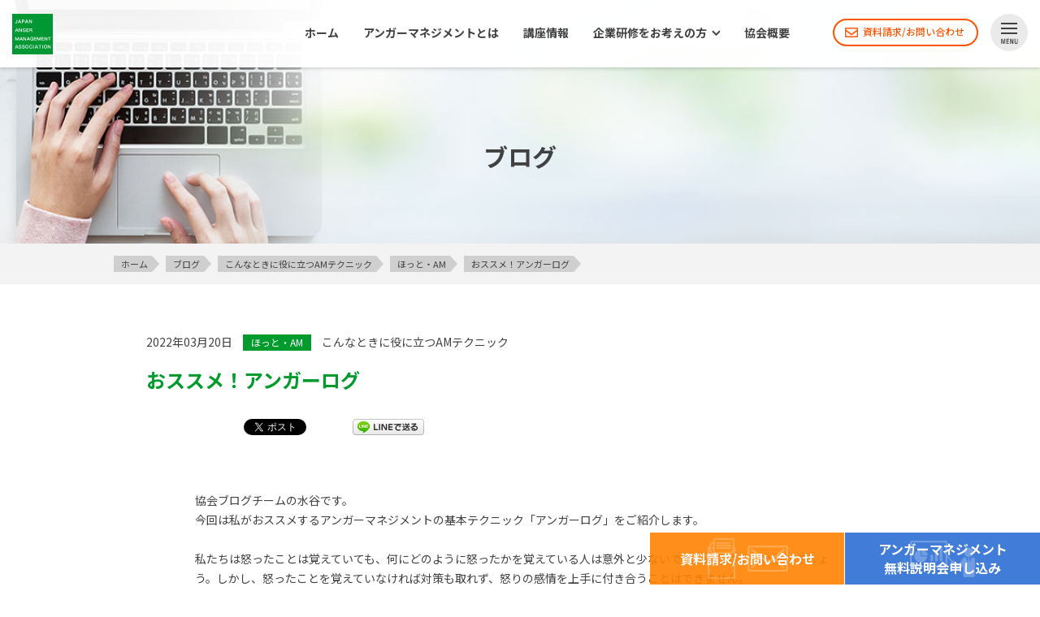

--- FILE ---
content_type: text/html; charset=UTF-8
request_url: https://www.angermanagement.co.jp/blog/75178
body_size: 15207
content:
<!doctype html>
<html lang="ja"><head>
<meta charset="UTF-8" />
<meta name="referrer" content="no-referrer-when-downgrade">
<meta name="viewport" content="width=device-width; initial-scale=1.0;">






<title>おススメ！アンガーログ | 【公式】日本アンガーマネジメント協会</title>
<meta name="description" content="協会ブログチームの水谷です。 今回は私がおススメするアンガーマネジメントの基本テクニック「アンガーログ」をご紹…">


	<meta name="og:image" content="https://www.angermanagement.co.jp/wp-content/themes/am2021/images/ogp/og_logo_blog2.png">

<link rel="alternate" type="application/rss+xml" title="【公式】日本アンガーマネジメント協会 RSSフィード" href="https://www.angermanagement.co.jp/feed">
<meta name="keywords" content="アンガーマネジメント,イライラ,怒り">
<!--*************************************************************
# サイト名表示
**************************************************************-->	
<script type="application/ld+json">
{
  "@context" : "http://schema.org",
  "@type" : "WebSite",
  "name" : "日本アンガーマネジメント協会",
  "alternateName": ["アンガーマネジメント協会", "【公式】日本アンガーマネジメント協会", "アンガーマネジメント", "一般社団法人 日本アンガーマネジメント協会"],
  "url" : "https://www.angermanagement.co.jp/"
}
</script>
<!--*************************************************************
# Google アナリティクス
**************************************************************-->
<!-- Google Tag Manager -->
<script>(function(w,d,s,l,i){w[l]=w[l]||[];w[l].push({'gtm.start':
new Date().getTime(),event:'gtm.js'});var f=d.getElementsByTagName(s)[0],
j=d.createElement(s),dl=l!='dataLayer'?'&l='+l:'';j.async=true;j.src=
'https://www.googletagmanager.com/gtm.js?id='+i+dl;f.parentNode.insertBefore(j,f);
})(window,document,'script','dataLayer','GTM-NF8379T');</script>
<!-- End Google Tag Manager -->
<!-- Google tag (gtag.js) -->
<script async src="https://www.googletagmanager.com/gtag/js?id=G-HH5ME310N1"></script>
<script>
  window.dataLayer = window.dataLayer || [];
  function gtag(){dataLayer.push(arguments);}
  gtag('js', new Date());

  gtag('config', 'G-HH5ME310N1');
</script>
<!-- Google tag (gtag.js) -->
<script async src="https://www.googletagmanager.com/gtag/js?id=G-ZS6KPRDCM6"></script>
<script>
  window.dataLayer = window.dataLayer || [];
  function gtag(){dataLayer.push(arguments);}
  gtag('js', new Date());

  gtag('config', 'G-ZS6KPRDCM6');
</script>
<!--*************************************************************
# 旧バージョン互換
**************************************************************-->
<script type="text/javascript" src="https://www.angermanagement.co.jp/wp-content/themes/am2021/assets/vendor/jquery-3.3.1.min.js"></script>
<!-- 個別：トップページ -->
<!-- 個別：その他お問い合わせ -->
<!--*************************************************************
# ヘッダー出力
**************************************************************-->
<meta name='robots' content='max-image-preview:large' />
<link rel='dns-prefetch' href='//www.google.com' />
<script type="text/javascript">
window._wpemojiSettings = {"baseUrl":"https:\/\/s.w.org\/images\/core\/emoji\/14.0.0\/72x72\/","ext":".png","svgUrl":"https:\/\/s.w.org\/images\/core\/emoji\/14.0.0\/svg\/","svgExt":".svg","source":{"concatemoji":"https:\/\/www.angermanagement.co.jp\/wp-includes\/js\/wp-emoji-release.min.js?ver=6.1.9"}};
/*! This file is auto-generated */
!function(e,a,t){var n,r,o,i=a.createElement("canvas"),p=i.getContext&&i.getContext("2d");function s(e,t){var a=String.fromCharCode,e=(p.clearRect(0,0,i.width,i.height),p.fillText(a.apply(this,e),0,0),i.toDataURL());return p.clearRect(0,0,i.width,i.height),p.fillText(a.apply(this,t),0,0),e===i.toDataURL()}function c(e){var t=a.createElement("script");t.src=e,t.defer=t.type="text/javascript",a.getElementsByTagName("head")[0].appendChild(t)}for(o=Array("flag","emoji"),t.supports={everything:!0,everythingExceptFlag:!0},r=0;r<o.length;r++)t.supports[o[r]]=function(e){if(p&&p.fillText)switch(p.textBaseline="top",p.font="600 32px Arial",e){case"flag":return s([127987,65039,8205,9895,65039],[127987,65039,8203,9895,65039])?!1:!s([55356,56826,55356,56819],[55356,56826,8203,55356,56819])&&!s([55356,57332,56128,56423,56128,56418,56128,56421,56128,56430,56128,56423,56128,56447],[55356,57332,8203,56128,56423,8203,56128,56418,8203,56128,56421,8203,56128,56430,8203,56128,56423,8203,56128,56447]);case"emoji":return!s([129777,127995,8205,129778,127999],[129777,127995,8203,129778,127999])}return!1}(o[r]),t.supports.everything=t.supports.everything&&t.supports[o[r]],"flag"!==o[r]&&(t.supports.everythingExceptFlag=t.supports.everythingExceptFlag&&t.supports[o[r]]);t.supports.everythingExceptFlag=t.supports.everythingExceptFlag&&!t.supports.flag,t.DOMReady=!1,t.readyCallback=function(){t.DOMReady=!0},t.supports.everything||(n=function(){t.readyCallback()},a.addEventListener?(a.addEventListener("DOMContentLoaded",n,!1),e.addEventListener("load",n,!1)):(e.attachEvent("onload",n),a.attachEvent("onreadystatechange",function(){"complete"===a.readyState&&t.readyCallback()})),(e=t.source||{}).concatemoji?c(e.concatemoji):e.wpemoji&&e.twemoji&&(c(e.twemoji),c(e.wpemoji)))}(window,document,window._wpemojiSettings);
</script>
<style type="text/css">
img.wp-smiley,
img.emoji {
	display: inline !important;
	border: none !important;
	box-shadow: none !important;
	height: 1em !important;
	width: 1em !important;
	margin: 0 0.07em !important;
	vertical-align: -0.1em !important;
	background: none !important;
	padding: 0 !important;
}
</style>
	<link rel='stylesheet' id='contact-form-7-css' href='https://www.angermanagement.co.jp/wp-content/plugins/contact-form-7/includes/css/styles.css?ver=5.7.4' type='text/css' media='all' />
<link rel='stylesheet' id='contact-form-7-confirm-css' href='https://www.angermanagement.co.jp/wp-content/plugins/contact-form-7-add-confirm/includes/css/styles.css?ver=5.1' type='text/css' media='all' />
<link rel='stylesheet' id='wp-postratings-css' href='https://www.angermanagement.co.jp/wp-content/plugins/wp-postratings/css/postratings-css.css?ver=1.90' type='text/css' media='all' />
<link rel='stylesheet' id='wordpress-popular-posts-css-css' href='https://www.angermanagement.co.jp/wp-content/plugins/wordpress-popular-posts/assets/css/wpp.css?ver=6.1.1' type='text/css' media='all' />
<link rel='stylesheet' id='common-style-css' href='https://www.angermanagement.co.jp/wp-content/themes/am2021/style.css?ver=1.0.10' type='text/css' media='all' />
<link rel='stylesheet' id='lower-style-css' href='https://www.angermanagement.co.jp/wp-content/themes/am2021/lower.css?ver=1.0.10' type='text/css' media='all' />
<script type='application/json' id='wpp-json'>
{"sampling_active":0,"sampling_rate":100,"ajax_url":"https:\/\/www.angermanagement.co.jp\/wp-json\/wordpress-popular-posts\/v1\/popular-posts","api_url":"https:\/\/www.angermanagement.co.jp\/wp-json\/wordpress-popular-posts","ID":75178,"token":"192b7180dd","lang":0,"debug":0}
</script>
<script type='text/javascript' src='https://www.angermanagement.co.jp/wp-content/plugins/wordpress-popular-posts/assets/js/wpp.min.js?ver=6.1.1' id='wpp-js-js'></script>
<link rel="https://api.w.org/" href="https://www.angermanagement.co.jp/wp-json/" /><link rel="alternate" type="application/json" href="https://www.angermanagement.co.jp/wp-json/wp/v2/posts/75178" /><link rel="EditURI" type="application/rsd+xml" title="RSD" href="https://www.angermanagement.co.jp/xmlrpc.php?rsd" />
<link rel="wlwmanifest" type="application/wlwmanifest+xml" href="https://www.angermanagement.co.jp/wp-includes/wlwmanifest.xml" />
<meta name="generator" content="WordPress 6.1.9" />
<link rel="canonical" href="https://www.angermanagement.co.jp/blog/75178" />
<link rel='shortlink' href='https://www.angermanagement.co.jp/?p=75178' />
<link rel="alternate" type="application/json+oembed" href="https://www.angermanagement.co.jp/wp-json/oembed/1.0/embed?url=https%3A%2F%2Fwww.angermanagement.co.jp%2Fblog%2F75178" />
<link rel="alternate" type="text/xml+oembed" href="https://www.angermanagement.co.jp/wp-json/oembed/1.0/embed?url=https%3A%2F%2Fwww.angermanagement.co.jp%2Fblog%2F75178&#038;format=xml" />
<script type="text/javascript">
	window._se_plugin_version = '8.1.9';
</script>
            <style id="wpp-loading-animation-styles">@-webkit-keyframes bgslide{from{background-position-x:0}to{background-position-x:-200%}}@keyframes bgslide{from{background-position-x:0}to{background-position-x:-200%}}.wpp-widget-placeholder,.wpp-widget-block-placeholder{margin:0 auto;width:60px;height:3px;background:#dd3737;background:linear-gradient(90deg,#dd3737 0%,#571313 10%,#dd3737 100%);background-size:200% auto;border-radius:3px;-webkit-animation:bgslide 1s infinite linear;animation:bgslide 1s infinite linear}</style>
            
<!-- BEGIN: WP Social Bookmarking Light HEAD -->


<script>
    (function (d, s, id) {
        var js, fjs = d.getElementsByTagName(s)[0];
        if (d.getElementById(id)) return;
        js = d.createElement(s);
        js.id = id;
        js.src = "//connect.facebook.net/ja_JP/sdk.js#xfbml=1&version=v2.7";
        fjs.parentNode.insertBefore(js, fjs);
    }(document, 'script', 'facebook-jssdk'));
</script>

<style type="text/css">
    .wp_social_bookmarking_light{
    border: 0 !important;
    padding: 10px 0 20px 0 !important;
    margin: 0 !important;
}
.wp_social_bookmarking_light div{
    float: left !important;
    border: 0 !important;
    padding: 0 !important;
    margin: 0 5px 0px 0 !important;
    min-height: 30px !important;
    line-height: 18px !important;
    text-indent: 0 !important;
}
.wp_social_bookmarking_light img{
    border: 0 !important;
    padding: 0;
    margin: 0;
    vertical-align: top !important;
}
.wp_social_bookmarking_light_clear{
    clear: both !important;
}
#fb-root{
    display: none;
}
/*.wsbl_twitter{
    width: 100px;
}*/
.wsbl_facebook_like iframe{
    max-width: none !important;
}
</style>
<!-- END: WP Social Bookmarking Light HEAD -->
<link rel="icon" href="https://www.angermanagement.co.jp/wp-content/uploads/2023/10/favicon.ico" sizes="32x32" />
<link rel="icon" href="https://www.angermanagement.co.jp/wp-content/uploads/2023/10/favicon.ico" sizes="192x192" />
<link rel="apple-touch-icon" href="https://www.angermanagement.co.jp/wp-content/uploads/2023/10/favicon.ico" />
<meta name="msapplication-TileImage" content="https://www.angermanagement.co.jp/wp-content/uploads/2023/10/favicon.ico" />
<!--*************************************************************
# ショートカットアイコン
**************************************************************-->
<link rel="shortcut icon" href="https://www.angermanagement.co.jp/wp-content/themes/am2021/assets/img/favicon.ico" type="image/x-icon">
<link rel="apple-touch-icon" href="https://www.angermanagement.co.jp/wp-content/themes/am2021/assets/img/logo-180.png" sizes="180x180">
<link rel="icon" type="image/png" href="https://www.angermanagement.co.jp/wp-content/themes/am2021/assets/img/logo-192.png" sizes="192x192">
<!--*************************************************************
# アイコン・フォント
**************************************************************-->
<script>
WebFontConfig = {
	google: {
		families: ['Noto+Sans+JP:400,500,700', 'Material+Icons'],
	},
};

(function (d) {
	const wf = d.createElement('script'),
		   s = d.scripts[0];
	wf.src = '//ajax.googleapis.com/ajax/libs/webfont/1.6.26/webfont.js';
	wf.async = true;
	s.parentNode.insertBefore(wf, s);
})(document);
</script>
<link href="https://use.fontawesome.com/releases/v5.0.6/css/all.css" rel="stylesheet">
<!--*************************************************************
# 外部JS
**************************************************************-->
<!--*************************************************************
# スムーズスクロール
**************************************************************-->
<script defer src="https://www.angermanagement.co.jp/wp-content/themes/am2021/assets/vendor/sweet-scroll.min.js"></script>
<!--*************************************************************
# 高さ揃え
**************************************************************-->
<script defer src="https://www.angermanagement.co.jp/wp-content/themes/am2021/assets/vendor/jquery.matchHeight.js"></script>
<!--*************************************************************
# スライダー
**************************************************************-->
<link rel="stylesheet" href="//unpkg.com/swiper@7/swiper-bundle.min.css">
<script src="//unpkg.com/swiper@7/swiper-bundle.min.js"></script>
<!--*************************************************************
# ポップアップ
**************************************************************-->
<script defer src="https://www.angermanagement.co.jp/wp-content/themes/am2021/assets/vendor/magnific-popup/jquery.magnific-popup.min.js"></script>
<link rel="stylesheet" href="https://www.angermanagement.co.jp/wp-content/themes/am2021/assets/vendor/magnific-popup/magnific-popup.css">
<script>
$(function(){
  $(".s-a-iframe").css("pointer-events", "auto");
  $(".s-a-iframe").magnificPopup({
    type: "iframe",
    preloader: false,
    fixedContentPos: true
  });
//    disableOn: mintMediaWidthTB,
//    removalDelay: 200,
});

$(function(){
  if (window != window.parent) {
    $("body").addClass("s-iframe-body");
    $("html").css("overflow-y", "auto");
  }
});
</script>
<!--*************************************************************
# スクロールヒント
**************************************************************-->
<link rel="stylesheet" href="https://www.angermanagement.co.jp/wp-content/themes/am2021/assets/vendor/scroll-hint/css/scroll-hint.css">
<style>
.scroll-hint-icon-wrap {
  opacity: 0.25;
}
.scroll-hint-icon {
  height: 70px;
}
</style>
<script defer src="https://www.angermanagement.co.jp/wp-content/themes/am2021/assets/vendor/scroll-hint/js/scroll-hint.min.js"></script>
<script>
window.addEventListener('DOMContentLoaded', function(){
  new ScrollHint('.scroll_table', {
    scrollHintIconAppendClass: 'scroll-hint-icon-white',
    i18n: {
      scrollable: ''
//      scrollable: 'スクロールできます'
    }
  });
});
</script>
<!--*************************************************************
# reCAPTCHA
**************************************************************-->
<!--*************************************************************
# YouTubeプレイヤー
**************************************************************-->
<!--*************************************************************
# 個別：講座情報
**************************************************************-->
<!--*************************************************************
# 個別：プレスリリース
**************************************************************-->
<!--*************************************************************
# 個別：アンガーマネジメントジャーナル
**************************************************************-->
<!--*************************************************************
# 個別：特設ページ
**************************************************************-->
<!--*************************************************************
# 個別：無料説明会LP
**************************************************************-->
<!--*************************************************************
# 個別：無料説明会LP2
**************************************************************-->
<!--*************************************************************
# 個別：企業研修
**************************************************************-->
<!--*************************************************************
# 個別：ビフォーアフター
**************************************************************-->
<!--*************************************************************
# 共通JS
**************************************************************-->
<script>
var gstrHomeUrl = "https://www.angermanagement.co.jp/";
var gstrThemeUrl = "https://www.angermanagement.co.jp/wp-content/themes/am2021/";
</script>
<script defer src="https://www.angermanagement.co.jp/wp-content/themes/am2021/assets/js/script.js?ver=1.0.10"></script>
<script defer src="https://www.angermanagement.co.jp/wp-content/themes/am2021/assets/js/function.js"></script>
<!--*************************************************************
# 共通CSS
**************************************************************-->
<link rel="stylesheet" href="https://www.angermanagement.co.jp/wp-content/themes/am2021/assets/css/add_style.css?ver=1.0.10">
<!--*************************************************************
# 画像先読み
**************************************************************-->
<link rel="preload" href="https://www.angermanagement.co.jp/wp-content/themes/am2021/assets/img/icon-gmenu__sub--s.png" as="image">
<!--*************************************************************
# コンバージョン測定
**************************************************************-->
<script>
// お問い合わせ：送信完了
if (location.hash.match(/wpcf7-f(32860|42133|32861)-p\d{1,}-o1/) != null && 'GET' == "POST") {
  window.location.href = 'https://www.angermanagement.co.jp/inquiry/sent';
  
// 無料個別相談お申し込み：送信完了
} else if (location.hash.match(/wpcf7-f(71796|74571)-p\d{1,}-o1/) != null && 'GET' == "POST") {
  window.location.href = 'https://www.angermanagement.co.jp/individual/individual-inquiry/individual-sent';
}
</script>
<!-- 共通 -->
<!-- Global site tag (gtag.js) - Google Ads: 10822625640 -->
<script async src="https://www.googletagmanager.com/gtag/js?id=AW-10822625640"></script>
<script>
  window.dataLayer = window.dataLayer || [];
  function gtag(){dataLayer.push(arguments);}
  gtag('js', new Date());

  gtag('config', 'AW-10822625640');
</script>
<!--*************************************************************
**************************************************************-->
</head>
<body class="post-template-default single single-post postid-75178 single-format-standard blog_single_main">
<!-- Google Tag Manager (noscript) -->
<noscript><iframe src="https://www.googletagmanager.com/ns.html?id=GTM-NF8379T"
height="0" width="0" style="display:none;visibility:hidden"></iframe></noscript>
<!-- End Google Tag Manager (noscript) -->
<!-- Facebook SDK-->
<div id="fb-root"></div>
<script>(function(d, s, id) {
  var js, fjs = d.getElementsByTagName(s)[0];
  if (d.getElementById(id)) return;
  js = d.createElement(s); js.id = id;
  js.src = '//connect.facebook.net/ja_JP/sdk.js#xfbml=1&version=v2.12&appId=601059013400412&autoLogAppEvents=1';
  fjs.parentNode.insertBefore(js, fjs);
}(document, 'script', 'facebook-jssdk'));</script>
<!-- //Facebook SDK-->
<div class="s-header-wrap">
  <header class="s-header">
    
    <div class="s-header-menu-wrap s-fixed"><div class="s-header-menu-inner">
  
      <p class="s-header-logo"><a href="https://www.angermanagement.co.jp/" class="c-solid"><span><img src="https://www.angermanagement.co.jp/wp-content/themes/am2021/assets/img/logo.svg" alt="【公式】日本アンガーマネジメント協会" loading="lazy"><span class="s-header-logo__text">一般社団法人<br>日本アンガーマネジメント協会</span></span></a></p>
      
      <div class="s-header-menu">
        <nav class="s-header-gmenu">
          <p class="c-for-reader">メインメニュー</p>
          <ul id="menu-global" class="s-gmenu">
            <li><a href="https://www.angermanagement.co.jp/">ホーム</a></li>
            <li><a href="https://www.angermanagement.co.jp/about">アンガーマネジメントとは</a></li>
            <li><a href="https://www.angermanagement.co.jp/seminar">講座情報</a></li>
            <li class="s-header-gmenu__sub-wrap"><a href="https://www.angermanagement.co.jp/training">企業研修をお考えの方</a>
            <ul class="s-header-gmenu__sub">
              <li><a href="https://www.angermanagement.co.jp/training">企業研修について</a></li>
              <li><a href="https://www.angermanagement.co.jp/case">企業研修事例</a></li>
              <li><a href="https://www.angermanagement.co.jp/corp-document-request">資料請求</a></li>
            </ul></li>
<!--            <li><a href="#">お客様の声</a></li>-->
            <li><a href="https://www.angermanagement.co.jp/outline">協会概要</a></li>
          </ul>
        </nav>
        
        <section class="s-header-submenu-wrap">
          <p class="c-for-reader">サブメニュー</p>
<!--          <a href="https://www.angermanagement.co.jp/document-request" class="s-button-maru s-button-maru--xs s-button-maru--green s-button-maru--document"><ul class="s-header-submenu s-button-maru-inner"><li><span></span>資料請求</li></ul></a>-->
		　<a href="https://www.angermanagement.co.jp/inquiry" class="s-button-maru s-button-maru--xs s-button-maru--contact"><ul class="s-header-submenu s-button-maru-inner"><li><span></span>資料請求/お問い合わせ</li></ul></a>
        </section>
        
        <section class="s-all">
          <ul class="s-button-maru s-button-maru--all"><li class="s-button-maru-inner"><span><i class="s-a s-icon"><i class="c-for-reader">ALL</i></i></span></li></ul>
        </section>
        
        <section class="s-ham">
          <p><span class="s-a"><span class="menu-trigger"><span></span><span></span><span></span></span></span></p>
        </section>
      </div>
      
    </div></div>

      
    <div class="s-header-title-wrap blog_single_main s-header-title-wrap--post">
      <p class="s-header-title">ブログ</p>
    </div>
    
  </header>
</div>

<div id="s-main-container">

  <section class="s-breadcrumb">
    <div class="s-container">
        <ol>
    <li><a href="https://www.angermanagement.co.jp/" itemprop="url"><span itemprop="title">ホーム</span></a></li><li><a href="https://www.angermanagement.co.jp/blog" itemprop="url"><span itemprop="title">ブログ</span></a></li><li><a href="https://www.angermanagement.co.jp/category/blog/technique" itemprop="url"><span itemprop="title">こんなときに役に立つAMテクニック</span></a></li><li><a href="https://www.angermanagement.co.jp/category/blog/hot_am" itemprop="url"><span itemprop="title">ほっと・AM</span></a></li><li><a href="https://www.angermanagement.co.jp/blog/75178" itemprop="url"><span itemprop="title">おススメ！アンガーログ</span></a></li>    </ol>
        </div>
  </section>
  
  <main class="s-content">
    <div class="s-content__inner">
      <div class="s-content__body">
<div class="s-blog">
<div class="s-container">
<div class="contents_base">
									<article class="blog_content">
			<div class="article_info">
				<div class="article_header">
					<p class="publish_date"><time datetime="2022-03-20">2022年03月20日</time></p>
											<div class="s-blog-list__category-list">
																																							<p class="category hot_am">ほっと・AM</p>																			<p class="category technique category_child category_parent_534">こんなときに役に立つAMテクニック</p>																																						</div>
									</div>
				<h1>おススメ！アンガーログ</h1>
				<div class='wp_social_bookmarking_light'>
            <div class="wsbl_facebook_like"><div id="fb-root"></div><fb:like href="https://www.angermanagement.co.jp/blog/75178" layout="button_count" action="like" width="100" share="false" show_faces="false" ></fb:like></div>
            <div class="wsbl_facebook_share"><div id="fb-root"></div><fb:share-button href="https://www.angermanagement.co.jp/blog/75178" type="button" ></fb:share-button></div>
            <div class="wsbl_twitter"><a href="https://twitter.com/share" class="twitter-share-button" data-url="https://www.angermanagement.co.jp/blog/75178" data-text="おススメ！アンガーログ" data-via="irairashinai" data-lang="ja">Tweet</a></div>
            <div class="wsbl_hatena_button"><a href="//b.hatena.ne.jp/entry/https://www.angermanagement.co.jp/blog/75178" class="hatena-bookmark-button" data-hatena-bookmark-title="おススメ！アンガーログ" data-hatena-bookmark-layout="simple-balloon" title="このエントリーをはてなブックマークに追加"> <img src="//b.hatena.ne.jp/images/entry-button/button-only@2x.png" alt="このエントリーをはてなブックマークに追加" width="20" height="20" style="border: none;" /></a><script type="text/javascript" src="//b.hatena.ne.jp/js/bookmark_button.js" charset="utf-8" async="async"></script></div>
            <div class="wsbl_line"><a href='http://line.me/R/msg/text/?%E3%81%8A%E3%82%B9%E3%82%B9%E3%83%A1%EF%BC%81%E3%82%A2%E3%83%B3%E3%82%AC%E3%83%BC%E3%83%AD%E3%82%B0%0D%0Ahttps%3A%2F%2Fwww.angermanagement.co.jp%2Fblog%2F75178' title='LINEで送る' rel=nofollow class='wp_social_bookmarking_light_a' ><img src='https://www.angermanagement.co.jp/wp-content/plugins/wp-social-bookmarking-light/public/images/line88x20.png' alt='LINEで送る' title='LINEで送る' width='88' height='20' class='wp_social_bookmarking_light_img' /></a></div>
    </div>
<br class='wp_social_bookmarking_light_clear' />
				<div class="s-blog-content">
				</div>
			</div>
			<div class="article_contents">
				<div class="s-blog-content">
				<div class="s-wysywyg">
				<p>協会ブログチームの水谷です。<br />
今回は私がおススメするアンガーマネジメントの基本テクニック「アンガーログ」をご紹介します。</p>
<p>私たちは怒ったことは覚えていても、何にどのように怒ったかを覚えている人は意外と少ないです。みなさんはいかがでしょう。しかし、怒ったことを覚えていなければ対策も取れず、怒りの感情を上手に付き合うことはできません。<br />
アンガーログとは、怒りを記録すること。アンガーマネジメントを行う中で基本中の基本のテクニックなんです。</p>
<p>そんなアンガーログ。付けることでどのようなメリットがあるかというと、自分の怒りの傾向やパターンが分かるというメリットがあります。怒りの傾向やパターンを知ると対処の仕方も格段に変わってきますよね。<br />
では、どのようにつければ良いかというと、付け方のポイントは3つ。<br />
1.その場で直感的に書く<br />
2.その都度書く<br />
3.分析しない<br />
です。アンガーログは日記ではありません。テクニックです。なので怒りを感じるたびにその場で直感的に、その都度書いてください。また頭の中が怒りでもんもんとしている時に分析しても正しい判断ができません。なので分析はその時はしません。</p>
<p>記録の仕方としては次の4点を記録しましょう。<br />
1.日時・・・いつ<br />
2.場所・・・どこで<br />
3.どんな出来事があったか。<br />
4.その時に思ったこと・怒りの強さ・・・怒りを点数で表すと、10点満点のうち何点か。</p>
<p>これを紙に書いたりスマホでメモしたり、自分の書きやすい方法で記録をしてみましょう。ある程度続けていくと自分自身の傾向がわかってきます。（アンガーマネジメントトレーニングブックは、アンガーログを日々記入できるのでおススメですし、スマホアプリ「アンガーログ」もあります）</p>
<p><img decoding="async" src="https://www.angermanagement.co.jp/wp-content/uploads/2022/03/20220310_おススメ！アンガーログ_水谷_写真1.jpg" alt="" width="206" height="293" class="alignleft size-full wp-image-75179" /></p>
<p>実は私は、一人で仕事をしていることもあり、そこまで誰かに対して猛烈に腹を立てることはあまりないと思っていました。しかし、アンガーログを付けるようになってから、メールの返信が遅いお客様に対して点数は低いもののイライラしたり、誰かのちょっとした言い方にモヤっとする自分がいることがわかったのです。私の中では「なんとなくイライラする、なんかモヤモヤする」のは、自分の中にある「～べき！」という原因があったのだとアンガーログを通して改めて気づきました。</p>
<p>自分のことは分かっているようでよく分かっていないものです。怒りも同様。ぜひアンガーログを通して自分自身の怒りの傾向を客観的に見てみませんか？<br />
以上が私がオススメするアンガーマネジメントテクニック、アンガーログです。みなさんもぜひお試しください。</p>
<p>講座情報はコチラ：<br />
<a href="https://www.angermanagement.co.jp/seminar" rel="noopener" target="_blank">https://www.angermanagement.co.jp/seminar</a></p>
<p>アンガーマネジメントファシリテーター養成講座◆無料オンライン説明会開催中！<br />
<a href="https://www.angermanagement.co.jp/meeting" rel="noopener" target="_blank">https://www.angermanagement.co.jp/meeting</a></p>
<p>アンガーマネジメントファシリテーター養成講座◆無料オンライン個別相談も開催中！<br />
<a href="https://www.angermanagement.co.jp/individual" rel="noopener" target="_blank">https://www.angermanagement.co.jp/individual</a></p>
				</div>
				</div>
			</div>
			<div class="article_footer_area">
			</div>
		</article>
						</div>

<div class="pager">
	<ul>
		<li><a href="https://www.angermanagement.co.jp/blog">一覧へ戻る</a></li>
	</ul>
</div>

</div>
</div>

        <section class="s-banner-image s-banner-image--d">
          <div class="s-container s-flex-center">
            <p class="s-pc-block"><a href="https://www.angermanagement.co.jp/meeting_lp2"><img src="https://www.angermanagement.co.jp/wp-content/themes/am2021/assets/img/banner-meeting.jpg" alt="アンガーマネジメント無料オンライン相談会（詳しくはこちら）"></a></p>
            <p class="s-sp-block"><a href="https://www.angermanagement.co.jp/meeting_lp2"><img src="https://www.angermanagement.co.jp/wp-content/themes/am2021/assets/img/banner-meeting--sp.jpg" alt="アンガーマネジメント無料オンライン相談会（詳しくはこちら）"></a></p>
          </div>
        </section>        
        <section id="ft_seminar" class="s-front-seminars s-front-seminars--s">
        <div class="s-container">
          
            <p class="s-heikou-title__sub"><span><span>アンガーマネジメントの学びはここから</span></span></p>
            <div class="s-heikou-title">
              <div class="s-heikou-title__body">
                <h2 class="s-heikou-title__heading"><span>アンガーマネジメント<br class="s-sp-inline">ファシリテーター養成講座</span></h2>
              </div>
              <p class="s-heikou-title__en s-gray-light"><span>Seminars</span></p>
            </div>
          </div>
        <div class="s-container">
        <section class="s-seminar-type">
          <div>
            <h2 class="s-maru-title s-maru-title--s s-maru-title--s--top"><span class="s-maru-title__heading"><span>講座形式の違いを解説！</span></span></h2>
            <div class="s-seminar-type__menu">
              <ul>
                <li class="s-seminar-type__menu-pic--newtaimen"><a href="https://www.angermanagement.co.jp/seminar-type-taimen" class="c-a-none s-a-iframe"><span><strong>2日間対面講座</strong>の特徴と受講の流れ</span></a></li>
                <li class="s-seminar-type__menu-pic--online"><a href="https://www.angermanagement.co.jp/seminar-type-online" class="c-a-none s-a-iframe"><span><strong>オンライン講座</strong>の特徴と受講の流れ</span></a></li>
              </ul>
            </div>
          </div>
        </section>        </div>

        <div class="s-container">
<div class="pickup_seminar">
<!--
	<div class="seminar_special_bnr">
	<img src="https://www.angermanagement.co.jp/wp-content/themes/am2021/assets/img/kouza_220203.png" srcset="https://www.angermanagement.co.jp/wp-content/themes/am2021/assets/img/kouza_220203.png 1x, https://www.angermanagement.co.jp/wp-content/themes/am2021/assets/img/kouza_220203@2x.png 2x">
	</div>
-->
<!--
	<div class="seminar_special_bnr_sp">
	<a href="https://www.angermanagement.co.jp/blog/73538"><img src="https://www.angermanagement.co.jp/wp-content/themes/am2021/assets/img/top_campaign_211115_sp.png"></a>
	</div>
-->

<div class="s-pc-block">
		<ul class="list_seminar list_seminar--pc">
						<li class="list_seminar-one d s_seminar_newtaimen">
			<div class="pic pic_type01">
				<p class="text_end">※受付を締め切りました。</p>				<p class="text_date"><span class="text_date_title">講座受講日：</span><time datetime="2026-01-24">2026年01月24日 (土)</time><time datetime="2026-01-25">2026年01月25日 (日)</time></p>
			</div>
			<p class="text_number"><span class="s_area">【大阪会場】</span>461期</p>
			<h3><a href="https://www.angermanagement.co.jp/seminar/94344">アンガーマネジメントファシリテーター養成講座</a></h3>
    <div class="btn_area">
    <a class="s-button-maru s-button-maru--xs s-button-maru--green btn_blue2" href="https://www.angermanagement.co.jp/seminar/94344"><span class="s-button-maru-inner"><span>詳細</span></span></a>
    <a class="s-button-maru s-button-maru--xs s-button-maru--blank btn_green4"><span class="s-button-maru-inner"><span>申込</span></span></a>
    </div>
		</li>
								<li class="list_seminar-one d s_seminar_online">
			<div class="pic pic_type_online02">
				<p class="text_end">※受付を締め切りました。</p>				<p class="text_date"><span class="text_date_title">オンラインライブ受講日：</span><time datetime="2026-01-25">2026年01月25日 (日)</time></p>
			</div>
			<p class="text_number"><span class="s_area">【オンライン】</span>2121期</p>
			<h3><a href="https://www.angermanagement.co.jp/seminar/94348">アンガーマネジメントファシリテーター養成講座</a></h3>
    <div class="btn_area">
    <a class="s-button-maru s-button-maru--xs s-button-maru--green btn_blue2" href="https://www.angermanagement.co.jp/seminar/94348"><span class="s-button-maru-inner"><span>詳細</span></span></a>
    <a class="s-button-maru s-button-maru--xs s-button-maru--blank btn_green4"><span class="s-button-maru-inner"><span>申込</span></span></a>
    </div>
		</li>
								<li class="list_seminar-one d s_seminar_newtaimen">
			<div class="pic pic_type03">
								<p class="text_date"><span class="text_date_title">講座受講日：</span><time datetime="2026-02-07">2026年02月07日 (土)</time><time datetime="2026-02-08">2026年02月08日 (日)</time></p>
			</div>
			<p class="text_number"><span class="s_area">【東京（23区内）会場】</span>462期</p>
			<h3><a href="https://www.angermanagement.co.jp/seminar/94345">アンガーマネジメントファシリテーター養成講座</a></h3>
  
        <div class="btn_area">
    <a class="s-button-maru s-button-maru--xs s-button-maru--green btn_blue2" href="https://www.angermanagement.co.jp/seminar/94345"><span class="s-button-maru-inner"><span>詳細</span></span></a>
    <a class="s-button-maru s-button-maru--xs btn_green3" href="https://www.angermanagement.co.jp/seminar-entry-form?SID=94345" target="_blank"><span class="s-button-maru-inner"><span>申込</span></span></a>
    </div>
    		</li>
								<li class="list_seminar-one d s_seminar_newtaimen">
			<div class="pic pic_type04">
								<p class="text_date"><span class="text_date_title">講座受講日：</span><time datetime="2026-02-14">2026年02月14日 (土)</time><time datetime="2026-02-15">2026年02月15日 (日)</time></p>
			</div>
			<p class="text_number"><span class="s_area">【愛知会場】</span>463期</p>
			<h3><a href="https://www.angermanagement.co.jp/seminar/94346">アンガーマネジメントファシリテーター養成講座</a></h3>
  
        <div class="btn_area">
    <a class="s-button-maru s-button-maru--xs s-button-maru--green btn_blue2" href="https://www.angermanagement.co.jp/seminar/94346"><span class="s-button-maru-inner"><span>詳細</span></span></a>
    <a class="s-button-maru s-button-maru--xs btn_green3" href="https://www.angermanagement.co.jp/seminar-entry-form?SID=94346" target="_blank"><span class="s-button-maru-inner"><span>申込</span></span></a>
    </div>
    		</li>
								<li class="list_seminar-one d s_seminar_online">
			<div class="pic pic_type_online05">
								<p class="text_date"><span class="text_date_title">オンラインライブ受講日：</span><time datetime="2026-02-22">2026年02月22日 (日)</time></p>
			</div>
			<p class="text_number"><span class="s_area">【オンライン】</span>2122期</p>
			<h3><a href="https://www.angermanagement.co.jp/seminar/94349">アンガーマネジメントファシリテーター養成講座</a></h3>
  
        <div class="btn_area">
    <a class="s-button-maru s-button-maru--xs s-button-maru--green btn_blue2" href="https://www.angermanagement.co.jp/seminar/94349"><span class="s-button-maru-inner"><span>詳細</span></span></a>
    <a class="s-button-maru s-button-maru--xs btn_green3" href="https://www.angermanagement.co.jp/seminar-entry-form?SID=94349" target="_blank"><span class="s-button-maru-inner"><span>申込</span></span></a>
    </div>
    		</li>
								<li class="list_seminar-one d s_seminar_newtaimen">
			<div class="pic pic_type06">
								<p class="text_date"><span class="text_date_title">講座受講日：</span><time datetime="2026-03-07">2026年03月07日 (土)</time><time datetime="2026-03-08">2026年03月08日 (日)</time></p>
			</div>
			<p class="text_number"><span class="s_area">【東京（23区内）会場】</span>464期</p>
			<h3><a href="https://www.angermanagement.co.jp/seminar/94347">アンガーマネジメントファシリテーター養成講座</a></h3>
  
        <div class="btn_area">
    <a class="s-button-maru s-button-maru--xs s-button-maru--green btn_blue2" href="https://www.angermanagement.co.jp/seminar/94347"><span class="s-button-maru-inner"><span>詳細</span></span></a>
    <a class="s-button-maru s-button-maru--xs btn_green3" href="https://www.angermanagement.co.jp/seminar-entry-form?SID=94347" target="_blank"><span class="s-button-maru-inner"><span>申込</span></span></a>
    </div>
    		</li>
								<li class="list_seminar-one d s_seminar_online">
			<div class="pic pic_type_online07">
								<p class="text_date"><span class="text_date_title">オンラインライブ受講日：</span><time datetime="2026-03-15">2026年03月15日 (日)</time></p>
			</div>
			<p class="text_number"><span class="s_area">【オンライン】</span>2123期</p>
			<h3><a href="https://www.angermanagement.co.jp/seminar/94350">アンガーマネジメントファシリテーター養成講座</a></h3>
  
        <div class="btn_area">
    <a class="s-button-maru s-button-maru--xs s-button-maru--green btn_blue2" href="https://www.angermanagement.co.jp/seminar/94350"><span class="s-button-maru-inner"><span>詳細</span></span></a>
    <a class="s-button-maru s-button-maru--xs btn_green3" href="https://www.angermanagement.co.jp/seminar-entry-form?SID=94350" target="_blank"><span class="s-button-maru-inner"><span>申込</span></span></a>
    </div>
    		</li>
								<li class="list_seminar-one d s_seminar_online">
			<div class="pic pic_type_online08">
								<p class="text_date"><span class="text_date_title">オンラインライブ受講日：</span><time datetime="2026-04-11">2026年04月11日 (土)</time></p>
			</div>
			<p class="text_number"><span class="s_area">【オンライン】</span>2124期</p>
			<h3><a href="https://www.angermanagement.co.jp/seminar/95619">アンガーマネジメントファシリテーター養成講座</a></h3>
  
        <div class="btn_area">
    <a class="s-button-maru s-button-maru--xs s-button-maru--green btn_blue2" href="https://www.angermanagement.co.jp/seminar/95619"><span class="s-button-maru-inner"><span>詳細</span></span></a>
    <a class="s-button-maru s-button-maru--xs btn_green3" href="https://www.angermanagement.co.jp/seminar-entry-form?SID=95619" target="_blank"><span class="s-button-maru-inner"><span>申込</span></span></a>
    </div>
    		</li>
					</ul>
	</div>

<div class="s-sp-block list_seminar_wrap">
	          <!-- Slider main container -->
          <div class="swiper4">
              <!-- Additional required wrapper -->
	<div class="swiper-wrapper list_seminar">
						<div class="swiper-slide">
		<div class="list_seminar-one d s_seminar_newtaimen">
			<div class="pic pic_type01">
				<p class="text_end">※受付を締め切りました。</p>				<p class="text_date"><span class="text_date_title">講座受講日：</span><time datetime="2026-01-24">2026年01月24日 (土)</time><time datetime="2026-01-25">2026年01月25日 (日)</time></p>
			</div>
			<p class="text_number"><span class="s_area">【大阪会場】</span>461期</p>
			<h3><a href="https://www.angermanagement.co.jp/seminar/94344">アンガーマネジメントファシリテーター養成講座</a></h3>
    <div class="btn_area">
    <a class="s-button-maru s-button-maru--xs s-button-maru--green btn_blue2" href="https://www.angermanagement.co.jp/seminar/94344"><span class="s-button-maru-inner"><span>詳細</span></span></a>
    <a class="s-button-maru s-button-maru--xs s-button-maru--blank btn_green4"><span class="s-button-maru-inner"><span>申込</span></span></a>
    </div>
		</div>
		</div>
								<div class="swiper-slide">
		<div class="list_seminar-one d s_seminar_online">
			<div class="pic pic_type_online02">
				<p class="text_end">※受付を締め切りました。</p>				<p class="text_date"><span class="text_date_title">オンラインライブ受講日：</span><time datetime="2026-01-25">2026年01月25日 (日)</time></p>
			</div>
			<p class="text_number"><span class="s_area">【オンライン】</span>2121期</p>
			<h3><a href="https://www.angermanagement.co.jp/seminar/94348">アンガーマネジメントファシリテーター養成講座</a></h3>
    <div class="btn_area">
    <a class="s-button-maru s-button-maru--xs s-button-maru--green btn_blue2" href="https://www.angermanagement.co.jp/seminar/94348"><span class="s-button-maru-inner"><span>詳細</span></span></a>
    <a class="s-button-maru s-button-maru--xs s-button-maru--blank btn_green4"><span class="s-button-maru-inner"><span>申込</span></span></a>
    </div>
		</div>
		</div>
								<div class="swiper-slide">
		<div class="list_seminar-one d s_seminar_newtaimen">
			<div class="pic pic_type03">
								<p class="text_date"><span class="text_date_title">講座受講日：</span><time datetime="2026-02-07">2026年02月07日 (土)</time><time datetime="2026-02-08">2026年02月08日 (日)</time></p>
			</div>
			<p class="text_number"><span class="s_area">【東京（23区内）会場】</span>462期</p>
			<h3><a href="https://www.angermanagement.co.jp/seminar/94345">アンガーマネジメントファシリテーター養成講座</a></h3>
  
        <div class="btn_area">
    <a class="s-button-maru s-button-maru--xs s-button-maru--green btn_blue2" href="https://www.angermanagement.co.jp/seminar/94345"><span class="s-button-maru-inner"><span>詳細</span></span></a>
    <a class="s-button-maru s-button-maru--xs btn_green3" href="https://www.angermanagement.co.jp/seminar-entry-form?SID=94345" target="_blank"><span class="s-button-maru-inner"><span>申込</span></span></a>
    </div>
    		</div>
		</div>
								<div class="swiper-slide">
		<div class="list_seminar-one d s_seminar_newtaimen">
			<div class="pic pic_type04">
								<p class="text_date"><span class="text_date_title">講座受講日：</span><time datetime="2026-02-14">2026年02月14日 (土)</time><time datetime="2026-02-15">2026年02月15日 (日)</time></p>
			</div>
			<p class="text_number"><span class="s_area">【愛知会場】</span>463期</p>
			<h3><a href="https://www.angermanagement.co.jp/seminar/94346">アンガーマネジメントファシリテーター養成講座</a></h3>
  
        <div class="btn_area">
    <a class="s-button-maru s-button-maru--xs s-button-maru--green btn_blue2" href="https://www.angermanagement.co.jp/seminar/94346"><span class="s-button-maru-inner"><span>詳細</span></span></a>
    <a class="s-button-maru s-button-maru--xs btn_green3" href="https://www.angermanagement.co.jp/seminar-entry-form?SID=94346" target="_blank"><span class="s-button-maru-inner"><span>申込</span></span></a>
    </div>
    		</div>
		</div>
								<div class="swiper-slide">
		<div class="list_seminar-one d s_seminar_online">
			<div class="pic pic_type_online05">
								<p class="text_date"><span class="text_date_title">オンラインライブ受講日：</span><time datetime="2026-02-22">2026年02月22日 (日)</time></p>
			</div>
			<p class="text_number"><span class="s_area">【オンライン】</span>2122期</p>
			<h3><a href="https://www.angermanagement.co.jp/seminar/94349">アンガーマネジメントファシリテーター養成講座</a></h3>
  
        <div class="btn_area">
    <a class="s-button-maru s-button-maru--xs s-button-maru--green btn_blue2" href="https://www.angermanagement.co.jp/seminar/94349"><span class="s-button-maru-inner"><span>詳細</span></span></a>
    <a class="s-button-maru s-button-maru--xs btn_green3" href="https://www.angermanagement.co.jp/seminar-entry-form?SID=94349" target="_blank"><span class="s-button-maru-inner"><span>申込</span></span></a>
    </div>
    		</div>
		</div>
								<div class="swiper-slide">
		<div class="list_seminar-one d s_seminar_newtaimen">
			<div class="pic pic_type06">
								<p class="text_date"><span class="text_date_title">講座受講日：</span><time datetime="2026-03-07">2026年03月07日 (土)</time><time datetime="2026-03-08">2026年03月08日 (日)</time></p>
			</div>
			<p class="text_number"><span class="s_area">【東京（23区内）会場】</span>464期</p>
			<h3><a href="https://www.angermanagement.co.jp/seminar/94347">アンガーマネジメントファシリテーター養成講座</a></h3>
  
        <div class="btn_area">
    <a class="s-button-maru s-button-maru--xs s-button-maru--green btn_blue2" href="https://www.angermanagement.co.jp/seminar/94347"><span class="s-button-maru-inner"><span>詳細</span></span></a>
    <a class="s-button-maru s-button-maru--xs btn_green3" href="https://www.angermanagement.co.jp/seminar-entry-form?SID=94347" target="_blank"><span class="s-button-maru-inner"><span>申込</span></span></a>
    </div>
    		</div>
		</div>
								<div class="swiper-slide">
		<div class="list_seminar-one d s_seminar_online">
			<div class="pic pic_type_online07">
								<p class="text_date"><span class="text_date_title">オンラインライブ受講日：</span><time datetime="2026-03-15">2026年03月15日 (日)</time></p>
			</div>
			<p class="text_number"><span class="s_area">【オンライン】</span>2123期</p>
			<h3><a href="https://www.angermanagement.co.jp/seminar/94350">アンガーマネジメントファシリテーター養成講座</a></h3>
  
        <div class="btn_area">
    <a class="s-button-maru s-button-maru--xs s-button-maru--green btn_blue2" href="https://www.angermanagement.co.jp/seminar/94350"><span class="s-button-maru-inner"><span>詳細</span></span></a>
    <a class="s-button-maru s-button-maru--xs btn_green3" href="https://www.angermanagement.co.jp/seminar-entry-form?SID=94350" target="_blank"><span class="s-button-maru-inner"><span>申込</span></span></a>
    </div>
    		</div>
		</div>
								<div class="swiper-slide">
		<div class="list_seminar-one d s_seminar_online">
			<div class="pic pic_type_online08">
								<p class="text_date"><span class="text_date_title">オンラインライブ受講日：</span><time datetime="2026-04-11">2026年04月11日 (土)</time></p>
			</div>
			<p class="text_number"><span class="s_area">【オンライン】</span>2124期</p>
			<h3><a href="https://www.angermanagement.co.jp/seminar/95619">アンガーマネジメントファシリテーター養成講座</a></h3>
  
        <div class="btn_area">
    <a class="s-button-maru s-button-maru--xs s-button-maru--green btn_blue2" href="https://www.angermanagement.co.jp/seminar/95619"><span class="s-button-maru-inner"><span>詳細</span></span></a>
    <a class="s-button-maru s-button-maru--xs btn_green3" href="https://www.angermanagement.co.jp/seminar-entry-form?SID=95619" target="_blank"><span class="s-button-maru-inner"><span>申込</span></span></a>
    </div>
    		</div>
		</div>
					</div>
              <!-- If we need pagination -->
              <div class="swiper-pagination"></div>
              <div class="swiper-button-prev"></div>
              <div class="swiper-button-next"></div>
<style>
.swiper4 .swiper-button-prev {
  left: -116px;
}
.swiper4 .swiper-button-next {
  left: 116px;
}
@media (max-width: 480px) {
  .swiper4 .swiper-button-prev {
    left: -80px;
  }
  .swiper4 .swiper-button-next {
    left: 80px;
  }
}
</style>
          </div>
	</div>

</div>
            <div class="s-button-maru-wrap"><a href="https://www.angermanagement.co.jp/seminar?seminar_prefix=F" class="s-button-maru"><span class="s-button-maru-inner">
              <span>その他の日程を見る<span></span></span>
            </span></a></div>
        </div>
        </section>
<div class='yarpp yarpp-related yarpp-related-website yarpp-template-yarpp-template-relative'>
<div class="s-blog-relative">
<div class="s-container">
<h2 class="s-heading-bar"><span>関連記事</span></h2>
			<div class="s-blog-category-list">
						<a href="https://www.angermanagement.co.jp/blog/7066" class="s-blog-category-list__wrap" style="background: url(https://www.angermanagement.co.jp/wp-content/uploads/2015/08/marcos-paulo-prado-tcyW6Im5Uug-unsplash-683x1024.jpg) center center/cover no-repeat;"><article><div class="blog_list ">
			<div class="article_info">
				<div class="article_header">
					<p class="publish_date"><time datetime="2022-01-25">2022年01月25日</time></p>
											<div class="s-blog-category-list__category-list">
																																							<p class="category hot_am">ほっと・AM</p>																			<p class="category technique category_child category_parent_534">こんなときに役に立つAMテクニック</p>																																						</div>
									</div>
				<h2>怒りの対処術を学ぼう　イラッときたらこれ！</h2>
				<p class="s-blog-category-list__excerpt">こんにちは。協会事務局です。 今回は過去に人気の高かった記事の中から2015年8月にご紹介した「怒りの対処術を…</p>			</div>
		</article></a>
									<a href="https://www.angermanagement.co.jp/blog/45614" class="s-blog-category-list__wrap" style="background: url(https://www.angermanagement.co.jp/wp-content/uploads/2018/10/20181015_大月香-1024x768.jpg) center center/cover no-repeat;"><article><div class="blog_list ">
			<div class="article_info">
				<div class="article_header">
					<p class="publish_date"><time datetime="2018-10-15">2018年10月15日</time></p>
											<div class="s-blog-category-list__category-list">
																																							<p class="category hot_am">ほっと・AM</p>																			<p class="category technique category_child category_parent_534">こんなときに役に立つAMテクニック</p>																																						</div>
									</div>
				<h2>ハッピーな気持ちも記録してみましょう</h2>
				<p class="s-blog-category-list__excerpt">■私のイライラ体験談 以前の私は怒ったりイライラしたり嫌な事があると、ずっとそれを引きずり、モヤモヤした気持ち…</p>			</div>
		</article></a>
									<a href="https://www.angermanagement.co.jp/blog/46079" class="s-blog-category-list__wrap"><article><div class="blog_list ">
			<div class="article_info">
				<div class="article_header">
					<p class="publish_date"><time datetime="2018-11-12">2018年11月12日</time></p>
											<div class="s-blog-category-list__category-list">
																																							<p class="category hot_am">ほっと・AM</p>																			<p class="category technique category_child category_parent_534">こんなときに役に立つAMテクニック</p>																																						</div>
									</div>
				<h2>自分の怒りのポイントを知ろう！</h2>
				<p class="s-blog-category-list__excerpt">■私のイライラ体験談 アンガーマネジメントを学び始めた頃のアンガーログには ・エレベーターで知らない人が私に向…</p>			</div>
		</article></a>
							</div>
	</div>
</div>
</div>

      </div>
    </div>
  </main>
  
</div>

<footer class="s-footer">

  <section class="s-footer-mmagazine">
    <div class="s-container-s">
      <h2 class="s-heading-center"><span>メールマガジン登録</span></h2>
      <p class="s-text-lead text_lead">仕事、家庭、子育て、人間関係でイライラしないためのヒント、メンタルコントロール方法、<br>最新のアンガーマネジメントの情報などをお知らせします。<br><br><strong>※本メールマガジンは、ひとつのメールアドレスに対し1回限りの登録になります。</strong></p>
    </div>
    <div class="s-container">
      <section class="entry_area">
        <form action="https://info.revicglobal.com/l/413402/2025-03-21/26m1wj5" method="post" onsubmit="return fncInitElem(this);">
        <div class="s-form-inline">
        <div class="s-form-inline__form">
          <div>
            <span class="s-no-break"><label>お名前</label>
              <span class="s-input-nowrap">姓 <input type="text" name="sNameSei" class="tftext" placeholder="山田"></span>
              <span class="s-input-nowrap">名 <input type="text" name="sNameMei" class="tftext" placeholder="太郎"></span>
            </span>
            <span class="s-no-break"><label>メールアドレス</label><input type="text" name="sEmail" id="sEmail" class="tftext" placeholder="sample@example.com" required></span>
          </div>
          <input type="hidden" name="sName" value="" />
          <input type="hidden" name="last_name" value="" />
          <input type="hidden" name="first_name" value="" />
          <input type="hidden" name="email" value="" />
        </div>
        </div>
        <p class="s-text-guide">※弊社<a href="https://www.angermanagement.co.jp/privacy" target="_blank">プライバシーポリシー</a>に同意の上、ご登録ください。</p>
        <div class="btn_area s-button-maru-wrap">
          <button type="submit" class="btn_green s-button-maru s-button-maru--form"><span class="s-button-maru-inner"><span>登録する</span></span></button>
        </div>
        </form>
<script>
function fncInitElem(objThis) {
  objThis.elements["sName"].value = objThis.elements["sNameSei"].value + objThis.elements["sNameMei"].value;
  objThis.elements["last_name"].value = objThis.elements["sNameSei"].value;
  objThis.elements["first_name"].value = objThis.elements["sNameMei"].value;
  objThis.elements["email"].value = objThis.elements["sEmail"].value;
  return true;
}
</script>
      </section>
    </div>
  </section>


  <section class="s-footer-sitemap">
    <div class="s-container">
      <h2 class="c-for-reader">サイトマップ</h2>
      <nav><ul class="s-footer-sitemap-list">
		  <li><a href="https://www.angermanagement.co.jp/seminar">講座情報</a></li>
		  <li><a href="https://www.angermanagement.co.jp/press_release">プレスリリース</a></li>
		  <li><a href="https://www.angermanagement.co.jp/media">メディア掲載</a></li>
		  <li><a href="https://www.angermanagement.co.jp/facilitator" target="_blank">協会認定 アンガーマネジメントファシリテーター一覧</a></li>
		  <li><a href="https://member.angermanagement.co.jp/" target="_blank">JAMAメンバーサイト</a></li>
		  <li><a href="https://www.angermanagement.co.jp/special/career-consultant">キャリコン更新講習日程</a></li>
		  <li><a href="https://www.angermanagement.co.jp/amj">アンガーマネジメントジャーナル</a></li>
		  <li><a href="https://www.angermanagement.co.jp/special">特設ページ</a></li>
		  <li><a href="https://www.angermanagement.co.jp/privacy">プライバシーポリシー</a></li>
		  <li><a href="https://www.angermanagement.co.jp/sitemap">サイトマップ</a></li>
		  <li><a href="https://www.angermanagement.co.jp/law">特定商取引法に基づく表記</a></li><!--<li><a href="https://www.angermanagement.co.jp/hr">採用情報</a></li>--><li><a href="https://www.angermanagement.co.jp/blog">ブログ</a></li><li><a href="https://koukoku.angermanagement.co.jp">電子公告</a></li>
		  <li><a href="https://www.revicglobal.com/about">運営会社</a></li></ul></nav>
    </div>
  </section>


  <section class="s-section__footer-logo">
    <p class="s-footer-logo"><a href="https://namass.org/" title="ナショナルアンガーマネジメント協会" target="_blank"><img src="https://www.angermanagement.co.jp/wp-content/themes/am2021/assets/img/logo__ammark.jpg" alt="一般社団法人日本アンガーマネジメント協会は、ナショナルアンガーマネジメント協会の日本支部です。" width="180" height="130" loading="lazy"></a></p>
    <p class="s-footer-logo"><a href="https://www.with-us.co.jp/" title="株式会社ウィザス" target="_blank"><img src="https://www.angermanagement.co.jp/wp-content/themes/am2021/assets/img/WithusGroup_logo.png" alt="株式会社ウィザス" width="180" height="44" loading="lazy"></a></p>
    <div class="rg-srj-logo">
		<div class="rg-srj-item">
			<a href="https://www.revicglobal.com/about" title="株式会社レビックグローバル" target="_blank"><img src="https://www.angermanagement.co.jp/wp-content/themes/am2021/assets/img/revic_logo.png" alt="レビックグローバル" width="180" height="50" loading="lazy"></a>
			<p class="rg-srj-txt">運営会社（2024年1月～）</p>
		</div>
		<div class="rg-srj-item">
			<a href="https://speedreading.co.jp/profile/" title="株式会社SRJ" target="_blank"><img src="https://www.angermanagement.co.jp/wp-content/themes/am2021/assets/img/srj_logo.png" alt="株式会社SRJ" width="180" height="50" loading="lazy"></a>
			<p class="rg-srj-txt">販売代行会社</p>
		</div>
	</div>
  </section>

  <section class="s-section__footer-info">
    <dl class="s-footer-info">
      <dt>法人名</dt>
      <dd>一般社団法人 日本アンガーマネジメント協会</dd>
      <dt>所在地</dt>
      <dd>〒105-0014 東京都港区芝1-5-9 住友不動産芝ビル2号館4F</dd>
    </dl>
  </section>
  
  <p id="btn_to_top" class="s-footer-page-top"><span class="s-a"><span class="c-for-reader">ページ上部へ</span></span></p>

  <div id="s-pc-side__wrap">
    <ul class="s-pc-side s-shortcut">
      <li class="s-shortcut--document"><span><a href="https://www.angermanagement.co.jp/inquiry"><span>資料請求/お問い合わせ</span></a></span></li>
      <li class="s-shortcut--meeting"><span><a href="https://www.angermanagement.co.jp/meeting_lp2"><span>アンガーマネジメント<br>無料説明会申し込み</span></a></span></li>
<!--      <li class="s-shortcut--individual"><span><a href="https://www.angermanagement.co.jp/individual"><span>養成講座個別相談申し込み</span></a></span></li>-->
<!--      <li class="s-shortcut--contact"><span><a href="https://www.angermanagement.co.jp/inquiry"><span>お問い合わせ</span></a></span></li>-->
    </ul>
  </div>

  <div id="s-sp-footer__wrap">
    <ul class="s-sp-footer s-shortcut">
      <li class="s-shortcut--document"><a href="https://www.angermanagement.co.jp/inquiry"><span>資料請求/お問い合わせ</span></a></li>
      <li class="s-shortcut--meeting"><a href="https://www.angermanagement.co.jp/meeting_lp2"><span class="s-small">アンガーマネジメントの講座<br>無料オンライン説明会申し込み</span></a></li>
<!--      <li class="s-shortcut--individual"><a href="https://www.angermanagement.co.jp/individual"><span class="s-small">養成講座個別相談<br>申し込み</span></a></li>-->
<!--      <li class="s-shortcut--contact"><a href="https://www.angermanagement.co.jp/inquiry"><span>お問い合わせ</span></a></li>-->
    </ul>
  </div>

  <section class="s-ham-menu">
    <p class="s-ham-menu__close"><span class="s-a"><span class="menu-trigger active"><span></span><span></span><span></span></span></span></p>
    <nav>
      <ul class="s-ham-menu__main">
        <li><a href="https://www.angermanagement.co.jp/">ホーム</a></li>
        <li><a href="https://www.angermanagement.co.jp/meeting_lp">アンガーマネジメントの講座 無料オンライン説明会</a></li>
        <li><a href="https://www.angermanagement.co.jp/about">アンガーマネジメントとは</a></li>
        <li><a href="https://www.angermanagement.co.jp/seminar">講座情報</a></li>
        <li><a href="https://www.angermanagement.co.jp/training">企業研修をお考えの方</a></li>
        <li><a href="https://www.angermanagement.co.jp/before_after">アンガーマネジメントビフォー・アフター</a></li>
        <li><a href="https://www.angermanagement.co.jp/facilitator">協会認定 アンガーマネジメントファシリテーター一覧</a></li>
<!--        <li><a href="#">お客様の声</a></li>-->
<!--         <li><a href="#">導入事例</a></li> -->
        <li><a href="https://www.angermanagement.co.jp/outline">協会概要</a></li>
        <li><a href="https://www.angermanagement.co.jp/press_release">プレスリリース</a></li>
        <li><a href="https://www.angermanagement.co.jp/media">メディア掲載</a></li>
        <li><a href="https://www.angermanagement.co.jp/books">著書のご紹介</a></li>
        <li><a href="https://www.angermanagement.co.jp/category/news">最新情報</a></li>
		  <li><a href="https://www.angermanagement.co.jp/amj">アンガーマネジメントジャーナル</a></li>
		  <li><a href="https://www.angermanagement.co.jp/special">特設ページ</a></li>
        <li class="current_page_item"><a href="https://www.angermanagement.co.jp/blog">ブログ</a></li>
<!--        <li><a href="https://www.angermanagement.co.jp/hr">採用情報</a></li>-->
        <li><a href="https://www.angermanagement.co.jp/test">無料アンガーマネジメント診断</a></li>
        <li><a href="https://www.angermanagement.co.jp/inquiry">お問い合わせ</a></li>
      </ul>
      <div class="s-button-maru-wrap">
        <div class="s-ham-submenu-wrap">
          <!--<a href="https://www.angermanagement.co.jp/document-request" class="s-button-maru s-button-maru--xs s-button-maru--green s-button-maru--document"><ul class="s-ham-submenu s-button-maru-inner"><li><span></span>資料請求</li></ul></a>-->
		  <a href="https://www.angermanagement.co.jp/inquiry" class="s-button-maru s-button-maru--xs s-button-maru--contact"><ul class="s-ham-submenu s-button-maru-inner"><li><span></span>資料請求/お問い合わせ</li></ul></a>
        </div>
      </div>
    </nav>
  </section>
  
  <section class="s-all-menu">
    <ul class="s-button-maru s-button-maru--all s-button-maru--all--close"><li class="s-button-maru-inner"><span><i class="s-a s-icon"><i class="c-for-reader">閉じる</i></i></span></li></ul>
    <div class="s-container">
      <nav>
        <div>
 		  <h2><a href="https://www.angermanagement.co.jp/meeting_lp">アンガーマネジメントの講座 無料オンライン説明会</a></h2>
          <h2><a href="https://www.angermanagement.co.jp/about">アンガーマネジメントとは</a></h2>
          <ul>
            <li><a href="https://www.angermanagement.co.jp/about#facilitator">アンガーマネジメントファシリテーターとは</a></li>
          </ul>
          <h2><a href="https://www.angermanagement.co.jp/training">企業研修をお考えの方</a></h2>
          <ul>
            <li><a href="https://www.angermanagement.co.jp/training">企業研修について</a></li>
            <li><a href="https://www.angermanagement.co.jp/case">企業研修事例</a></li>
          </ul>

          <h2><a href="https://www.angermanagement.co.jp/seminar">講座情報</a></h2>
          <ul>
            <li><a href="https://www.angermanagement.co.jp/seminar?seminar_prefix=F">アンガーマネジメントファシリテーター養成講座</a></li>
            <li><a href="https://www.angermanagement.co.jp/seminar?seminar_prefix=T">アンガーマネジメントティーンインストラクター養成講座</a></li>
            <li><a href="https://www.angermanagement.co.jp/seminar?seminar_prefix=K">アンガーマネジメントキッズインストラクター養成講座</a></li>
            <li><a href="https://www.angermanagement.co.jp/seminar?seminar_prefix=D">アンガーマネジメント診断講座</a></li>
            <li><a href="https://www.angermanagement.co.jp/seminar?seminar_prefix=A">アンガーマネジメント応用講座</a></li>
            <li><a href="https://www.angermanagement.co.jp/seminar?seminar_prefix=I">アンガーマネジメント入門講座</a></li>
            <li><a href="https://www.angermanagement.co.jp/seminar?seminar_prefix=S">アンガーマネジメント×怒らない体操講座</a></li>
            <li><a href="https://www.angermanagement.co.jp/seminar?seminar_prefix=R">アンガーマネジメント叱り方入門講座</a></li>
            <li><a href="https://www.angermanagement.co.jp/seminar?seminar_prefix=P">アンガーマネジメントパワーハラスメント防止入門講座</a></li>
            <li><a href="https://www.angermanagement.co.jp/seminar?seminar_prefix=H">アンガーマネジメントカスタマーハラスメント対策入門講座</a></li>
            <li><a href="https://www.angermanagement.co.jp/seminar?seminar_prefix=0">その他</a></li>
          </ul>

		  <h2><a href="https://www.angermanagement.co.jp/before_after">アンガーマネジメントビフォー・アフター</a></h2>
          
          <h2><a href="https://www.angermanagement.co.jp/facilitator">協会認定 アンガーマネジメントファシリテーター一覧</a></h2>
          
          
        </div>
        
        <div>
<!--
          <h2><a href="#">お客様の声</a></h2>
          <ul>
            <li><a href="#">アンガーマネジメントファシリテーターの声</a></li>
            <li><a href="#">アンガーマネジメント導入企業様の声</a></li>
          </ul>
-->
          
<!--           <h2><a href="#">導入事例</a></h2>
          <ul>
            <li><a href="#">個人向け導入事例</a></li>
            <li><a href="#">法人向け導入事例</a></li>
          </ul> -->
          
          <h2><a href="https://www.angermanagement.co.jp/outline">協会概要</a></h2>
          
          <h2><a href="https://www.angermanagement.co.jp/press_release">プレスリリース</a></h2>
          
          <h2><a href="https://www.angermanagement.co.jp/media">メディア掲載</a></h2>
          
          <h2><a href="https://www.angermanagement.co.jp/books">著書のご紹介</a></h2>
          
          <h2><a href="https://www.angermanagement.co.jp/category/news">最新情報</a></h2>
			 
			  <h2><a href="https://www.angermanagement.co.jp/amj">アンガーマネジメントジャーナル</a></h2>
			
			  <h2><a href="https://www.angermanagement.co.jp/special">特設ページ</a></h2>

          <h2><a href="https://www.angermanagement.co.jp/blog">ブログ</a></h2>
          
<!--          <h2><a href="https://www.angermanagement.co.jp/hr">採用情報</a></h2>-->
          
          <h2><a href="https://member.angermanagement.co.jp/">JAMAメンバーサイト</a></h2>
          
          <h2><a href="https://www.angermanagement.co.jp/privacy">プライバシーポリシー</a></h2>
          
          <h2><a href="https://www.angermanagement.co.jp/law">特定商取引法に基づく表記</a></h2>
          
          <h2><a href="https://www.angermanagement.co.jp/seminar_terms">講座受講規約</a></h2>
			

<!--           <h2><a href="https://www.angermanagement.co.jp/download">パンフレットダウンロード</a></h2> -->
          
          <h2><a href="https://www.angermanagement.co.jp/test">無料アンガーマネジメント診断</a></h2>
          
          <div class="s-button-maru-wrap">
            <div class="s-all-submenu-wrap">
              <!--<a href="https://www.angermanagement.co.jp/document-request" class="s-button-maru s-button-maru--xs s-button-maru--green s-button-maru--document"><ul class="s-ham-submenu s-button-maru-inner"><li><span></span>資料請求</li></ul></a>-->
			  <a href="https://www.angermanagement.co.jp/inquiry" class="s-button-maru s-button-maru--xs s-button-maru--contact"><ul class="s-ham-submenu s-button-maru-inner"><li><span></span>資料請求/お問い合わせ</li></ul></a>
            </div>
          </div>
        </div>
      </nav>
    </div>
  </section>
  
</footer>

<!-- BEGIN: WP Social Bookmarking Light FOOTER -->
    <script>!function(d,s,id){var js,fjs=d.getElementsByTagName(s)[0],p=/^http:/.test(d.location)?'http':'https';if(!d.getElementById(id)){js=d.createElement(s);js.id=id;js.src=p+'://platform.twitter.com/widgets.js';fjs.parentNode.insertBefore(js,fjs);}}(document, 'script', 'twitter-wjs');</script>


<!-- END: WP Social Bookmarking Light FOOTER -->
<link rel='stylesheet' id='yarppRelatedCss-css' href='https://www.angermanagement.co.jp/wp-content/plugins/yet-another-related-posts-plugin/style/related.css?ver=5.30.2' type='text/css' media='all' />
<script type='text/javascript' src='https://www.angermanagement.co.jp/wp-content/plugins/contact-form-7/includes/swv/js/index.js?ver=5.7.4' id='swv-js'></script>
<script type='text/javascript' id='contact-form-7-js-extra'>
/* <![CDATA[ */
var wpcf7 = {"api":{"root":"https:\/\/www.angermanagement.co.jp\/wp-json\/","namespace":"contact-form-7\/v1"}};
/* ]]> */
</script>
<script type='text/javascript' src='https://www.angermanagement.co.jp/wp-content/plugins/contact-form-7/includes/js/index.js?ver=5.7.4' id='contact-form-7-js'></script>
<script type='text/javascript' id='google-invisible-recaptcha-js-before'>
var renderInvisibleReCaptcha = function() {

    for (var i = 0; i < document.forms.length; ++i) {
        var form = document.forms[i];
        var holder = form.querySelector('.inv-recaptcha-holder');

        if (null === holder) continue;
		holder.innerHTML = '';

         (function(frm){
			var cf7SubmitElm = frm.querySelector('.wpcf7-submit');
            var holderId = grecaptcha.render(holder,{
                'sitekey': '6LcKLvQUAAAAAMC0m-kkp69WMqJEbMMWoPN_XS3y', 'size': 'invisible', 'badge' : 'bottomright',
                'callback' : function (recaptchaToken) {
					if((null !== cf7SubmitElm) && (typeof jQuery != 'undefined')){jQuery(frm).submit();grecaptcha.reset(holderId);return;}
					 HTMLFormElement.prototype.submit.call(frm);
                },
                'expired-callback' : function(){grecaptcha.reset(holderId);}
            });

			if(null !== cf7SubmitElm && (typeof jQuery != 'undefined') ){
				jQuery(cf7SubmitElm).off('click').on('click', function(clickEvt){
					clickEvt.preventDefault();
					grecaptcha.execute(holderId);
				});
			}
			else
			{
				frm.onsubmit = function (evt){evt.preventDefault();grecaptcha.execute(holderId);};
			}


        })(form);
    }
};
</script>
<script type='text/javascript' async defer src='https://www.google.com/recaptcha/api.js?onload=renderInvisibleReCaptcha&#038;render=explicit&#038;hl=ja' id='google-invisible-recaptcha-js'></script>
<!--pardotタグ-->
	<script type="text/javascript">
	piAId = '1014202';
	piCId = '1148';
	piHostname = 'pi.pardot.com';

	(function() {
		function async_load(){
			var s = document.createElement('script'); s.type = 'text/javascript';
			s.src = ('https:' == document.location.protocol ? 'https://pi' : 'http://cdn') + '.pardot.com/pd.js';
			var c = document.getElementsByTagName('script')[0]; c.parentNode.insertBefore(s, c);
		}
		if(window.attachEvent) { window.attachEvent('onload', async_load); }
		else { window.addEventListener('load', async_load, false); }
	})();
	</script>
<!-- HM TAG -->
<script type="text/javascript">
!function(){var t=Date.now().toString();if(/[?&]hm_ct=4f3feb7a4cf1839784f8575fd104f812/.test(location.search)){var e=document.createElement("script");e.type="text/javascript",e.src="https://contents-lb01.hm-f.jp/common_tag.js?t="+t,e.async=!0,document.head.appendChild(e)}}();</script>
<!-- HM TAG -->
</body>
</html><!-- WP Fastest Cache file was created in 0.906 seconds, on 2026年1月23日 @ 7:47 PM --><!-- need to refresh to see cached version -->